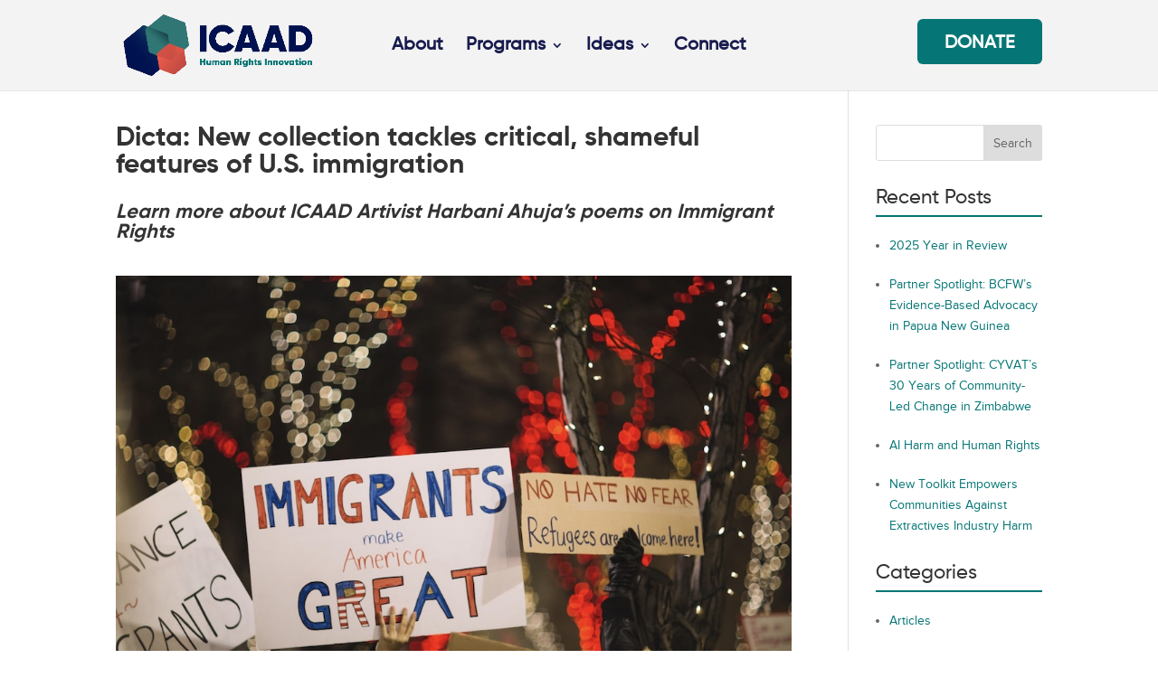

--- FILE ---
content_type: text/css
request_url: https://icaad.ngo/wp-content/themes/divi-child-theme/style.css?ver=4.27.4
body_size: 257
content:
/*
Theme Name:   Divi Child Theme
Description:  Divi Child Theme
Author:       admin_web
Author URL:   Write here the author's blog or website url
Template:     Divi
Version:      1.0
License:      GNU General Public License v2 or later
License URI:  http://www.gnu.org/licenses/gpl-2.0.html
Text Domain:  divi-child-theme
*/

/* Write here your own personal stylesheet */


--- FILE ---
content_type: text/css
request_url: https://icaad.ngo/wp-content/et-cache/global/et-divi-customizer-global.min.css?ver=1760571392
body_size: 4404
content:
body,.et_pb_column_1_2 .et_quote_content blockquote cite,.et_pb_column_1_2 .et_link_content a.et_link_main_url,.et_pb_column_1_3 .et_quote_content blockquote cite,.et_pb_column_3_8 .et_quote_content blockquote cite,.et_pb_column_1_4 .et_quote_content blockquote cite,.et_pb_blog_grid .et_quote_content blockquote cite,.et_pb_column_1_3 .et_link_content a.et_link_main_url,.et_pb_column_3_8 .et_link_content a.et_link_main_url,.et_pb_column_1_4 .et_link_content a.et_link_main_url,.et_pb_blog_grid .et_link_content a.et_link_main_url,body .et_pb_bg_layout_light .et_pb_post p,body .et_pb_bg_layout_dark .et_pb_post p{font-size:14px}.et_pb_slide_content,.et_pb_best_value{font-size:15px}.container,.et_pb_row,.et_pb_slider .et_pb_container,.et_pb_fullwidth_section .et_pb_title_container,.et_pb_fullwidth_section .et_pb_title_featured_container,.et_pb_fullwidth_header:not(.et_pb_fullscreen) .et_pb_fullwidth_header_container{max-width:1200px}.et_boxed_layout #page-container,.et_boxed_layout.et_non_fixed_nav.et_transparent_nav #page-container #top-header,.et_boxed_layout.et_non_fixed_nav.et_transparent_nav #page-container #main-header,.et_fixed_nav.et_boxed_layout #page-container #top-header,.et_fixed_nav.et_boxed_layout #page-container #main-header,.et_boxed_layout #page-container .container,.et_boxed_layout #page-container .et_pb_row{max-width:1360px}a{color:#ef5e4d}#main-header,#main-header .nav li ul,.et-search-form,#main-header .et_mobile_menu{background-color:#f3f3f3}.nav li ul{border-color:#ffffff}.et_secondary_nav_enabled #page-container #top-header{background-color:rgba(255,255,255,0)!important}#et-secondary-nav li ul{background-color:rgba(255,255,255,0)}#et-secondary-nav li ul{background-color:#8300e9}.et_header_style_centered .mobile_nav .select_page,.et_header_style_split .mobile_nav .select_page,.et_nav_text_color_light #top-menu>li>a,.et_nav_text_color_dark #top-menu>li>a,#top-menu a,.et_mobile_menu li a,.et_nav_text_color_light .et_mobile_menu li a,.et_nav_text_color_dark .et_mobile_menu li a,#et_search_icon:before,.et_search_form_container input,span.et_close_search_field:after,#et-top-navigation .et-cart-info{color:#181b4d}.et_search_form_container input::-moz-placeholder{color:#181b4d}.et_search_form_container input::-webkit-input-placeholder{color:#181b4d}.et_search_form_container input:-ms-input-placeholder{color:#181b4d}#top-header,#top-header a,#et-secondary-nav li li a,#top-header .et-social-icon a:before{font-size:16px}#top-menu li a{font-size:18px}body.et_vertical_nav .container.et_search_form_container .et-search-form input{font-size:18px!important}#top-menu li.current-menu-ancestor>a,#top-menu li.current-menu-item>a,#top-menu li.current_page_item>a{color:#ef5e4d}#main-footer{background-color:#f9f9f9}#footer-widgets .footer-widget a,#footer-widgets .footer-widget li a,#footer-widgets .footer-widget li a:hover{color:#00114f}.footer-widget{color:#9d9b9b}#main-footer .footer-widget h4,#main-footer .widget_block h1,#main-footer .widget_block h2,#main-footer .widget_block h3,#main-footer .widget_block h4,#main-footer .widget_block h5,#main-footer .widget_block h6{color:#00114f}.footer-widget li:before{border-color:#f3f3f3}.footer-widget,.footer-widget li,.footer-widget li a,#footer-info{font-size:16px}.footer-widget .et_pb_widget div,.footer-widget .et_pb_widget ul,.footer-widget .et_pb_widget ol,.footer-widget .et_pb_widget label{font-weight:bold;font-style:normal;text-transform:none;text-decoration:none}#footer-widgets .footer-widget li:before{top:10.6px}#et-footer-nav{background-color:rgba(252,252,252,0.05)}.bottom-nav,.bottom-nav a,.bottom-nav li.current-menu-item a{color:#ffffff}#et-footer-nav .bottom-nav li.current-menu-item a{color:#ffffff}#footer-bottom{background-color:rgba(255,255,255,0.32)}#footer-info,#footer-info a{color:rgba(255,255,255,0.27)}#footer-info{font-size:13px}#footer-bottom .et-social-icon a{font-size:18px}#footer-bottom .et-social-icon a{color:rgba(255,255,255,0.27)}.et-fixed-header#main-header{box-shadow:none!important}@media only screen and (min-width:981px){#main-footer .footer-widget h4,#main-footer .widget_block h1,#main-footer .widget_block h2,#main-footer .widget_block h3,#main-footer .widget_block h4,#main-footer .widget_block h5,#main-footer .widget_block h6{font-size:22px}#logo{max-height:100%}.et_pb_svg_logo #logo{height:100%}.et_fixed_nav #page-container .et-fixed-header#top-header{background-color:rgba(36,36,36,0.83)!important}.et_fixed_nav #page-container .et-fixed-header#top-header #et-secondary-nav li ul{background-color:rgba(36,36,36,0.83)}.et-fixed-header#main-header,.et-fixed-header#main-header .nav li ul,.et-fixed-header .et-search-form{background-color:rgba(36,36,36,0.83)}.et-fixed-header #top-menu a,.et-fixed-header #et_search_icon:before,.et-fixed-header #et_top_search .et-search-form input,.et-fixed-header .et_search_form_container input,.et-fixed-header .et_close_search_field:after,.et-fixed-header #et-top-navigation .et-cart-info{color:#181b4d!important}.et-fixed-header .et_search_form_container input::-moz-placeholder{color:#181b4d!important}.et-fixed-header .et_search_form_container input::-webkit-input-placeholder{color:#181b4d!important}.et-fixed-header .et_search_form_container input:-ms-input-placeholder{color:#181b4d!important}.et-fixed-header #top-menu li.current-menu-ancestor>a,.et-fixed-header #top-menu li.current-menu-item>a,.et-fixed-header #top-menu li.current_page_item>a{color:#ef5e4d!important}}@media only screen and (min-width:1500px){.et_pb_row{padding:30px 0}.et_pb_section{padding:60px 0}.single.et_pb_pagebuilder_layout.et_full_width_page .et_post_meta_wrapper{padding-top:90px}.et_pb_fullwidth_section{padding:0}}@media only screen and (max-width:980px){#main-header,#main-header .nav li ul,.et-search-form,#main-header .et_mobile_menu{background-color:#ffffff}}	h1,h2,h3,h4,h5,h6{font-family:'Gilroy',Helvetica,Arial,Lucida,sans-serif}body,input,textarea,select{font-family:'Proxima',Helvetica,Arial,Lucida,sans-serif}#main-header,#et-top-navigation{font-family:'Gilroy',Helvetica,Arial,Lucida,sans-serif}html,body{overflow-x:hidden}.read-more a{background-color:transparent!important}span.term-default.rt-filter-dropdown-default span.rt-text,span.term-default.rt-filter-dropdown-default span.rt-text::before{font-weight:600!important;font-family:Gilroy-bold!important}.type-post li,.type-post div{font-size:16px;margin-bottom:8px}.type-post .et_pb_section{padding:0px 0!important}.miss .et_pb_blurb.et_pb_text_align_left .et_pb_blurb_content .et_pb_blurb_container{padding:5%}#top-menu li a,#footer-widgets .footer-widget li a,#main-footer .footer-widget h4,.footer-widget p{font-family:Gilroy-Medium!important}#footer-widgets .footer-widget li{padding-left:0px}#top-menu li.current-menu-item>a{border-bottom:none!important;height:0px}body #page-container .et_pb_section .et_pb_button_1:after{position:relative;top:4px}body #page-container .et_pb_section .et_pb_button_0:after{position:relative;top:4px}body:not(.et-fb) .et_pb_column.et_pb_column_empty{min-height:0px}#footer-widgets .footer-widget li:before{display:none}.idea{font-size:52px;background:#2c5aa8;padding:2%;width:34%;margin:1% 0}.idea-2{background:#6c95cb;padding:2%;font-size:25px;letter-spacing:2px}.idea-3{width:50%;font-size:13px}.tnp-widget input.tnp-submit{text-shadow:none!important;color:rgba(255,255,255,0.27)!important;margin:0!important;position:relative!important;bottom:48px!important;width:100px!important;float:right!important;background:transparent;border:0}.tnp-widget input[type=email]{background-color:#222222!important}#top-header .et-social-icons{display:inline-block;float:right}div#newsletterwidget-2{margin-bottom:0}#footer-bottom{display:none}.et_pb_slider .et_pb_container{width:100%}.et-pb-arrow-next,.et-pb-arrow-prev{top:30%;margin:-5%}.get-started{border-radius:0px}.get-started a{color:#fff!important}li.get-started{background-color:#057675;font-weight:700;text-transform:uppercase;text-align:center;padding:20px 30px 10px 30px!important;border-radius:6px;-moz-transition:all 0.5s;-webkit-transition:all 0.5s;transition:all 0.5s}li.get-started:hover{background-color:#00114F}.et-fixed-header #top-menu .get-started a{color:#fff!important}.get-started li.current-menu-ancestor>a,.get-started li.current-menu-item>a{color:#fff!important}.et-fixed-header #logo{content:url(https://icaad.ngo/wp-content/uploads/2020/04/logo_header_fixed.png)}.et-fixed-header #logo{max-height:60px;margin-top:-7px}#sidebar h4{font-family:gilroy-medium!important;font-size:22px;font-weight:normal;border-bottom:2px solid #057675;padding-bottom:8px;margin-bottom:20px}#sidebar ul li{list-style-type:disc;padding-left:0px;margin-left:15px}#sidebar li{padding-left:20px;margin-bottom:20px}#sidebar li a{color:#057675}sidebar li a:hover{color:#021651}#main-footer{border-top:0px solid #f1f1f1}span.term-dropdown-item.rt-filter-dropdown-item .rt-text{text-transform:capitalize;text-decoration:none}.btn_rgt_icon::after,.more-link::after{position:relative;top:2px;left:5px;background-image:url(https://icaad.ngo/wp-content/uploads/2020/03/icon-arrow.svg);content:""!important;background-size:contain;display:inline-block;width:23px;height:16px;background-repeat:no-repeat}body #page-container .et_pb_section .et_pb_button_1:after{top:1px}#four_box_sec .et_pb_main_blurb_image{}#four_box_sec .et_pb_blurb_description p{min-height:135px}#systematic_approach_slides .et_pb_slide{padding:0!important}.blog_lt .rt-tpg-container .even-grid-item:nth-child(5){background-color:#fff;height:fit-content!important}.blog_lt .rt-holder{height:fit-content!important}.blog_lt .rt-tpg-container .even-grid-item:nth-child(5) .rt-detail{padding-top:12%!important}.blog_lt span.rt-loadmore-text:after{display:none}span.rt-action{font-size:0px!important}span.rt-action:before{position:absolute;width:44px;height:44px;content:"";background-image:url(https://icaad.ngo/wp-content/uploads/2020/04/search_icon.png);background-size:contain;background-repeat:no-repeat;left:20px;bottom:-35px}.rt-filter-item-wrap.rt-search-filter-wrap span.rt-action{right:15px!important}h1,h2,h3,h4,h5,h6{font-family:'Gilroy-Bold',Helvetica,Arial,Lucida,sans-serif}body #page-container .et_pb_section a.et_pb_button,a.more-link{font-family:'Gilroy-Bold',Helvetica,Arial,Lucida,sans-serif!important}#systematic_approach_slides .et_pb_slide .et_pb_slide_description .et_pb_slide_content{text-align:left}div#text-6 p{font-family:'Gilroy-Medium'!important}.blog_lt .read-more{font-family:'Gilroy-Bold'!important}#rt-tpg-container-1121720897 .layout1 .rt-holder .tpg-excerpt,#rt-tpg-container-1121720897 .rt-holder .rt-woo-info p{min-height:95px}#et_search_icon:hover,.mobile_menu_bar:before,.mobile_menu_bar:after{color:#011250}.ammy .et_pb_blurb_container{padding:15px}.vanshu .et_pb_post{margin-bottom:0px}.et_pb_posts a.more-link{margin:10px 0}div#text-6 p{font-family:'Gilroy',Helvetica,Arial,Lucida,sans-serif}#footer-widgets .footer-widget a,#footer-widgets .footer-widget li a,#footer-widgets .footer-widget li a:hover{font-family:'Gilroy',Helvetica,Arial,Lucida,sans-serif;color:#00114f;font-size:22px}.socicon-facebook:before{content:"e041";font-size:19px!important}.socicon-mail:before{content:"e01f"}.socicon-twitter:before{content:"e040"}.socicon-twitter:before,.socicon-facebook:before,.socicon-mail:before{font-size:22px}span.zoom-social_icons-list-span.socicon.socicon-twitter{padding-left:0px!important}.socicon-twitter:before,.socicon-mail:before{font-size:22px;color:#00114f}.socicon-facebook:before{color:#fff}div#media_image-2 img{margin-top:-14px}span.zoom-social_icons-list-span.socicon.socicon-facebook{background:#00114f;padding:4px!important}.et_pb_ajax_pagination_container article{width:23.0%;float:left;margin-right:1px!important;margin-left:20px!important}.article_section article{margin:10px 10px 10px 10px}.et_pb_column.et_pb_column_4_4.et_pb_column_9.et_pb_css_mix_blend_mode_passthrough.et-last-child{background:#2220}.et_pb_blog_0 .et_pb_post{background:#ffff}#four_box_sec .et_pb_post{height:550px}.et_pb_post .entry-content p{font-family:'Proxima',Helvetica,Arial,Lucida,sans-serif!important}#four_box_sec .et_pb_post{overflow:hidden}#four_box_sec a{margin-bottom:30px;width:max-content}#four_box_sec .article_section img{width:auto;max-height:250px;min-height:250px}table.wp-block-table{border:0px!important}.entry-content tr td,.entry-content table{border:none!important}.wp-block-image{font-size:16px!important}.et_pb_post .entry-content p{font-family:'Proxima',Helvetica,Arial,Lucida,sans-serif!important;font-size:16px}#content-area table td,.entry-content tr td{padding:0px}.zoom-social_icons-list-span.fa{font-size:24px!important;color:#00114f!important}.category-articles.category-featured a.entry-featured-image-url{overflow:hidden;width:100%!important}.category-articles.category-featured a.entry-featured-image-url img{width:100%!important;object-fit:cover!important;object-position:50% 50%!important}.chrome.da-overlay-visible{height:100vh}.area-outer-wrap.popup_outer_wrap{position:fixed;width:100%!important;height:100%!important;top:0!important;left:0px!important;transform:translate(0,0)!important}.chrome.da-overlay-visible{height:100vh}.popup_outer_wrap{margin-top:0!important}.area-outer-wrap.popup_outer_wrap{position:fixed;width:550px!important;height:485px!important;top:50%!important;left:50%!important;transform:translate(-50%,-50%)!important}div#pop_iframe{position:absolute!important;top:0;left:50%;transform:translate(-50%,0);width:100%!important;max-width:100%!important;background:rgb(255 255 255 / 94%);padding:13px}div#pop_iframe iframe{height:458px;border-radius:4px}a.da-close.evr-close{background:#057675!important;margin-top:-14px;opacity:1!important;color:#fff!important;box-shadow:none!important}a.da-close.evr-close:hover{transform:none!important}button.button.editable{background:#057675!important;float:left;margin-left:20px!important}.single.single-post .et-pb-draggable-spacing.et-pb-draggable-spacing__bottom{bottom:0px!important;margin-bottom:0px}body.et-fb-root-ancestor .type-post div{}.area-outer-wrap.popup_outer_wrap.et-l.entry-content{z-index:999999999!important}.page-id-676 .area-outer-wrap.popup_outer_wrap{width:100%!important}.page-id-676 .da-overlay.evr_fb_popup_modal{display:none!important}.page-id-676 #et-boc .area-outer-wrap .da-close{top:14px}div#pop_iframe .et_pb_row_8,div#pop_iframe .et_pb_row_2{width:100%}div#pop_iframe .et_pb_column.et_pb_column_4_4{padding-left:0px}body.page-id-530 .area-outer-wrap.popup_outer_wrap,body.page-id-1834 .area-outer-wrap.popup_outer_wrap{top:50%!important;left:50%!important;transform:translate(-50%,-50%)!important}span.rt-action:before{display:none!important}.rt-filter-item-wrap.rt-search-filter-wrap span.rt-action{font-size:15px!important}.rt-filter-item-wrap input::placeholder{font-family:Dosis,sans-serif!important;font-size:12px!important}@media only screen and (min-width :981px){#main-header{padding:10px 0px}#logo{max-height:100%}#et-top-navigation{padding-left:0px!important}.et-fixed-header#main-header{background-color:#f3f3f3}.et-fixed-header#main-header li.get-started{top:1px}#et-top-navigation{float:none;text-align:center}#top-menu,.fullwidth-menu,nav#top-menu-nav,nav.fullwidth-menu-nav{float:none!important;text-align:center;padding-right:0px!important}li.get-started{height:50px;padding-bottom:0!important;top:11px;position:absolute;right:0px}}@media only screen and (min-width :1025px){#top-menu li a{font-size:20px}li.get-started a{font-size:18px}}@media only screen and (min-width:1100px) and (max-width:1405px){.idea{font-size:60px;background:#2c5aa8;padding:2%;width:41%;margin:1% 0}.idea strong{font-weight:900!important}}@media only screen and (min-width:981px) and (max-width:1100px){.idea{font-size:52px;background:#2c5aa8;padding:2%;width:46%;margin:1% 0;font-weight:900!important}.idea strong{font-weight:900!important}.et_pb_text_1.idea-5 h1{font-size:18px}.et_pb_text_2.idea-6 h1{font-size:18px}.et_pb_text_3.idea-7 h1{font-size:18px}}@media (max-width:980px){.et_pb_section{padding:0px 0}}@media only screen and (min-width:768px) and (max-width:980px){.idea{font-size:52px;background:#2c5aa8;padding:2%;width:56%;font-weight:900!important;margin:1% 0}.idea strong{font-weight:900!important}#testimo_sec .tss-grid-item{padding:20px 15px 10px!important}}@media only screen and (min-width:599px) and (max-width:1024px){#top-menu li{font-size:11px}.page-id-310 .et_pb_column_7{padding:17.5% 5%!important}}@media only screen and (min-width:480px) and (max-width:767px){.idea{font-size:52px;background:#2c5aa8;padding:2%;width:88%;margin:1% 0;font-weight:900!important}.idea-3{width:100%;padding-top:2%;font-size:13px}.idea strong{font-weight:900!important}.et_pb_column_0.idea-4{width:100%!important}}@media all and (max-width:768px){span.rt-action:before{left:7px;bottom:-40px;width:35px;height:35px}.rt-layout-filter-container{align-items:center;display:flex;flex-wrap:wrap;justify-content:center}}@media only screen and (max-width:479px){.idea{font-size:36px;background:#2c5aa8;padding:2%;width:100%;margin:1% 0;font-weight:900!important}.idea-2{background:#6c95cb;padding:1%;font-size:18px;letter-spacing:2px}.idea-3{width:100%;padding-top:2%;font-size:13px}.idea strong{font-weight:900!important}.et_pb_column_0.idea-4{width:100%!important}}@media only screen and (max-width:319px){.idea-2{background:#6c95cb;padding:1%;font-size:14px;letter-spacing:2px}.idea{font-size:30px;background:#2c5aa8;padding:2%;width:100%;margin:1% 0;font-weight:900!important}.idea strong{font-weight:900!important}.et_pb_column_0.idea-4{width:100%!important}}@media (max-width:1150px){#logo{max-height:75%}#top-menu li{padding:0px 10px}}@media only screen and (min-width:768px) and (max-width:1024px){.et_pb_ajax_pagination_container article{width:22.0%;float:left;margin-right:1px!important;margin-left:20px!important}.et_pb_column.et_pb_column_4_4{margin-left:0px!important;padding-left:20px}.et_pb_post .et_pb_column.et_pb_column_4_4{padding-left:0px!important}}@media only screen and (min-width:320px) and (max-width:568px){.admin-bar .popup_outer_wrap.popup_full_height{height:calc(100% - 50px);top:42px;margin:-13px auto!important;padding-right:25px}span.rt-action:before{left:-20px;bottom:-32px;width:35px;height:35px}}@media only screen and (min-width:981px){#logo{max-height:76px}}@media screen and (max-width:767px){.get-started{width:200px!important;height:50px;margin:15px auto 0px}.get-started a{position:relative;top:-15px}#sidebar h4{padding-top:25px!important}.widget_search input#s,.widget_search input#searchsubmit{bottom:0px!important;top:auto!important}.rt-loadmore-btn.rt-loadmore-action.rt-loadmore-style{display:contents}.blog_lt span.rt-loadmore-text:before{font-size:18px}.et_pb_post{min-height:432px!important}.et_pb_ajax_pagination_container article{width:90.0%!important;float:left;margin-right:1px!important;margin-left:20px!important}.et_pb_blog_0 .et_pb_post .post-content,.et_pb_blog_0.et_pb_bg_layout_light .et_pb_post .post-content p,.et_pb_blog_0.et_pb_bg_layout_dark .et_pb_post .post-content p{font-size:16px!important}.et_pb_blog_0 .et_pb_post .more-link{font-size:14px!important}.testimo_hd h3{font-size:30px!important}#testimo_sec .tss-grid-item{padding:20px 40px 10px 0px!important}.et_pb_tab .gallery-item{width:50%!important}.et_pb_tab br{display:none}.gallery-icon.landscape img{padding:0px 3px}.page-id-676 div#plink{width:100%!important}div#pop_iframe{top:50%!important;left:auto;transform:translate(0%,-50%);width:95%!important;margin:auto!important;text-align:center!important}.area-outer-wrap.popup_outer_wrap{top:50%!important;left:0%!important;transform:translate(0%,-50%)!important;height:580px!important}body.page-id-530 .area-outer-wrap.popup_outer_wrap,body.page-id-1834 .area-outer-wrap.popup_outer_wrap{top:50%!important;left:0%!important;transform:translate(0%,-50%)!important}div#pop_iframe iframe{height:550px}#et-boc .area-outer-wrap[data-da-type=flyin].full-height,#et-boc .area-outer-wrap[data-da-type=popup].full-height{top:50%!important;left:0%!important;transform:translate(0%,-50%)!important;height:580px!important}}.page-id-310 .read-more a,.page-id-310 a.more-link,.page-id-310 .et_pb_post a.more-link{text-transform:capitalize!important}